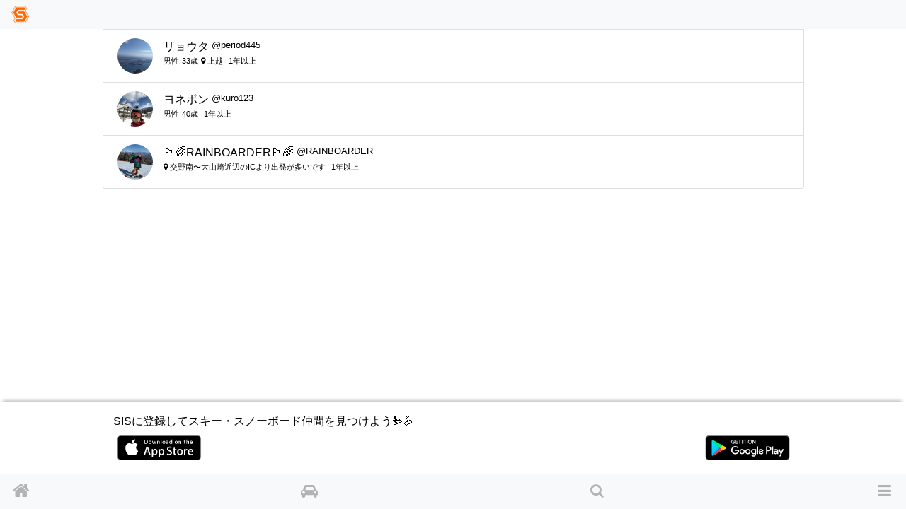

--- FILE ---
content_type: text/html; charset=utf-8
request_url: https://www.singinthesnow.net/@armada/followers
body_size: 5720
content:
<!DOCTYPE html><html lang='ja'><head><script async='' data-ad-client='ca-pub-6966797141547602' src='https://pagead2.googlesyndication.com/pagead/js/adsbygoogle.js'></script><script async='' src='https://www.googletagmanager.com/gtag/js?id=AW-1039389023'></script>
<script>
  window.dataLayer = window.dataLayer || [];
  function gtag(){dataLayer.push(arguments);}
  gtag('js', new Date());
  gtag('config', 'AW-1039389023');
  
  // Twitterピクセルコード
  !function(e,t,n,s,u,a){e.twq||(s=e.twq=function(){s.exe?s.exe.apply(s,arguments):s.queue.push(arguments); },s.version='1.1',s.queue=[],u=t.createElement(n),u.async=!0,u.src='https://static.ads-twitter.com/uwt.js',
  a=t.getElementsByTagName(n)[0],a.parentNode.insertBefore(u,a))}(window,document,'script');
  twq('config','o55fm');
</script><noscript><img height='1' src='https://www.facebook.com/tr?id=2463168007285025&amp;ev=PageView&amp;noscript=1' style='display:none' width='1'></noscript><title>ヘンリーさんのフォロワー | スキー・スノーボードコミュニティ SIS</title><link href="https://www.singinthesnow.net/@armada/followers" rel="canonical" /><meta charset="utf-8"><meta name="csrf-param" content="authenticity_token" />
<meta name="csrf-token" content="kpwIrZ8zLKSuS9gu6hgELiyv2Z1pGEw2XWfJpuhEl8OHyP9YYaO6gVGzOd2ptVc8nUdiQdPOU9rqwoPzg8vfsg==" /><script type="application/ld+json" data-turbolinks-track="reload">{"type":"WebSite","name":"スキー・スノーボードコミュニティ SIS","url":"https://www.singinthesnow.net/","@context":"https://schema.org","@type":"WebSite"}</script><meta content='width=device-width, initial-scale=1.0, shrink-to-fit=no, maximum-scale=1.0, user-scalable=no' name='viewport'><meta content='friend_user_lists' name='controller_name'><meta content='followers' name='action_name'><meta content='e4318k9kat1rrcgo8gxa5s5vtz62bv' name='facebook-domain-verification'><link rel="alternate" hreflang="x-default" href="https://www.singinthesnow.net/@armada/followers"></link><link rel="alternate" hreflang="en" href="https://www.singinthesnow.net/@armada/followers?hl=en"></link><link rel="alternate" hreflang="ja" href="https://www.singinthesnow.net/@armada/followers?hl=ja"></link><link href='/apple-touch-icon-57x57.png' rel='apple-touch-icon-precomosed' sizes='57x57' type='image/png'><link href='/apple-touch-icon-76x76.png' rel='apple-touch-icon-precomosed' sizes='76x76' type='image/png'><link href='/apple-touch-icon-72x72.png' rel='apple-touch-icon-precomosed' sizes='72x72' type='image/png'><link href='/apple-touch-icon-114x114.png' rel='apple-touch-icon-precomosed' sizes='114x114' type='image/png'><link href='/apple-touch-icon-120x120.png' rel='apple-touch-icon-precomosed' sizes='120x120' type='image/png'><link href='/apple-touch-icon-144x144.png' rel='apple-touch-icon-precomosed' sizes='144x144' type='image/png'><link href='/apple-touch-icon-152x152.png' rel='apple-touch-icon-precomosed' sizes='152x152' type='image/png'><link href='/apple-touch-icon-180x180.png' rel='apple-touch-icon-precomosed' sizes='180x180' type='image/png'><link href='/apple-touch-icon-57x57.png' rel='apple-touch-icon' sizes='57x57' type='image/png'><link href='/apple-touch-icon-72x72.png' rel='apple-touch-icon' sizes='72x72' type='image/png'><link href='/apple-touch-icon-76x76.png' rel='apple-touch-icon' sizes='76x76' type='image/png'><link href='/apple-touch-icon-114x114.png' rel='apple-touch-icon' sizes='114x114' type='image/png'><link href='/apple-touch-icon-120x120.png' rel='apple-touch-icon' sizes='120x120' type='image/png'><link href='/apple-touch-icon-144x144.png' rel='apple-touch-icon' sizes='144x144' type='image/png'><link href='/apple-touch-icon-152x152.png' rel='apple-touch-icon' sizes='152x152' type='image/png'><link href='/apple-touch-icon-180x180.png' rel='apple-touch-icon' sizes='180x180' type='image/png'><meta content='スキー・スノーボードコミュニティ SIS' property='og:site_name'><meta content='225536097468679' property='fb:app_id'><meta content='app-id=1456704688' name='apple-itunes-app'><meta content='1456704688' name='al:ios:app_store_id'><meta content='スキー・スノーボードコミュニティ SIS' name='al:ios:app_name'><meta content='net.digitalsquad.sis' name='al:android:package'><meta content='スキー・スノーボードコミュニティ SIS' name='al:android:app_name'><meta content='@SINGINTHESNOW' name='twitter:site'><meta content='JP' name='twitter:app:country'><meta content='スキー・スノーボードコミュニティ SIS' name='twitter:app:name:iphone'><meta content='1456704688' name='twitter:app:id:iphone'><meta content='スキー・スノーボードコミュニティ SIS' name='twitter:app:name:googleplay'><meta content='net.digitalsquad.sis' name='twitter:app:id:googleplay'><meta content='ヘンリーさんのフォロワー | スキー・スノーボードコミュニティ SIS' property='og:title'><meta content='website' property='og:type'><meta content='https://www.singinthesnow.net/@armada/followers' property='og:url'><meta content='スキー・スノーボードコミュニティSING IN THE SNOWはスキー・スノーボード仲間を作るためのコミュニティ。仲間の検索や、相乗り・グループ・イベントなどのコンテンツがあります。' property='og:description'><meta content='https://cdn.singinthesnow.net/app/assets/images/simbol.png' property='og:image'><meta content='456' property='og:image:width'><meta content='458' property='og:image:height'><meta content='app' name='twitter:card'><meta content='ヘンリーさんのフォロワー | スキー・スノーボードコミュニティ SIS' name='twitter:title'><meta content='https://cdn.singinthesnow.net/app/assets/images/simbol.png' name='twitter:image'><meta content='104962760' name='twitter:creator:id'><script crossorigin='anonymous' src='https://kit.fontawesome.com/a6120fd6fe.js'></script>
<link rel="stylesheet" media="all" href="/assets/application-3a45237e04dbd8d92f390b92e0270441035ed2dfe69ebb5be7e0869242acf7b4.css" data-turbolinks-track="reload" /><link href='https://fonts.googleapis.com' rel='preconnect'><link href='https://fonts.googleapis.com/css2?family=Material+Symbols+Outlined:opsz,wght,FILL,GRAD@20..48,100..700,0..1,-50..200' rel='stylesheet'><link crossorigin='' href='https://fonts.gstatic.com' rel='preconnect'><link href='https://fonts.googleapis.com/css?family=Material+Icons' rel='stylesheet'><link rel="stylesheet" media="screen" href="/assets/non-app-f09c5e1e16b34aa9002008790975428914f65cf319e55bade33389139f4da116.css" /><link rel="stylesheet" media="screen" href="/assets/dark-76446658edc4db7b78a7b612f8da392bfa631714c549017272f53aed1dbfc479.css" /><link rel="stylesheet" media="screen" href="/assets/visitors-9b95b1f7c8df7c07df272818ddfaa2ea6a65f978ea94a491e710a3764505a8b5.css" /><script src="/assets/application-9352ed6da372ccc2fe6d810dcdff33c30ec90354db692853ddb4e0c7ff109dee.js" data-turbolinks-track="reload"></script><script src="https://cdn.jsdelivr.net/npm/js-cookie@2/src/js.cookie.min.js"></script><script src='https://js.stripe.com/v3/'></script>
<script src='https://cdn.jsdelivr.net/npm/vanilla-lazyload@12.4.0/dist/lazyload.min.js'></script>
<script>
  const showAdvertisement = async function(elementId = '#advertisement'){
    const response = await fetch(`/advertisement.js`)
    .then((response)=> {
      return response.text();
    })
    .then((html)=> {
      $(elementId).prepend(html)
      var lazyLoadInstance = new LazyLoad({ elements_selector: ".lazy" });
lazyLoadInstance.update();

    });
  }
</script>
<script src="/assets/advertisements-fc7e4cf9f0ca63f2e9eb75f100ee8936dd5a922f289c426ef8e97d3d17f9a482.js"></script></head><body id='friend_user_lists_followers'><main id='main'><div class='spinner' id='whole-spinner'></div><div class='endless'><div class='list-group-item d-flex justify-content-between'><a class="clearfix link-inherit" href="/@period445"><div class='d-grid user-header-sum'><div><div class="user-avator-wrapper"><img class="user-avator lazy" height="50px" width="50px" data-src="https://cdn.singinthesnow.net/users/34311/images/avator_266.jpeg" src="" /></div></div><div><div class='d-flex justify-content-start'><div class='mr-1'>リョウタ</div><div class='user-account-id'>@period445</div></div><div class='font-07em'><span class='mr-1'>男性</span><span class='mr-1'>33歳</span><span class='mr-1'><i class="fa fa-map-marker"></i> 上越</span><span class='mr-1'><span class="last-access-icon last-access-oldest "></span></span><span class='mr-1'>1年以上</span><span class='mr-1'></span></div></div></div></a></div><div class='list-group-item d-flex justify-content-between'><a class="clearfix link-inherit" href="/@kuro123"><div class='d-grid user-header-sum'><div><div class="user-avator-wrapper"><img class="user-avator lazy" height="50px" width="50px" data-src="https://cdn.singinthesnow.net/users/23723/images/avator_DA0E15C7-79B0-4ED5-9D5F-02C56906F868.jpeg" src="" /></div></div><div><div class='d-flex justify-content-start'><div class='mr-1'>ヨネボン</div><div class='user-account-id'>@kuro123</div></div><div class='font-07em'><span class='mr-1'>男性</span><span class='mr-1'>40歳</span><span class='mr-1'><span class="last-access-icon last-access-oldest "></span></span><span class='mr-1'>1年以上</span><span class='mr-1'></span></div></div></div></a></div><div class='list-group-item d-flex justify-content-between'><a class="clearfix link-inherit" href="/@RAINBOARDER"><div class='d-grid user-header-sum'><div><div class="user-avator-wrapper"><img class="user-avator lazy" height="50px" width="50px" data-src="https://cdn.singinthesnow.net/users/25089/images/avator_ABBA669A-ED8B-42D8-8D4B-5F416FBC8861.jpeg" src="" /></div></div><div><div class='d-flex justify-content-start'><div class='mr-1'>🏳️‍🌈RAINBOARDER🏳️‍🌈</div><div class='user-account-id'>@RAINBOARDER</div></div><div class='font-07em'><span class='mr-1'><i class="fa fa-map-marker"></i> 交野南〜大山崎近辺のICより出発が多いです</span><span class='mr-1'><span class="last-access-icon last-access-oldest "></span></span><span class='mr-1'>1年以上</span><span class='mr-1'></span></div></div></div></a></div></div><div id='friend_user_lists_followers_'><div class='pagination'></div></div>
</main><footer id='shared-footer'><p class='text-center m-1' id='copyright'><a id="ds-logo" class="link-inherit text-hidden my-1" href="https://digital-squad.net/">DIGITAL SQUAD</a>&copy; DIGITAL SQUAD Co.,Ltd.</p><p class='center-one-line m-1 p-default'><span><a class="link-inherit" href="/privacy">プライバシーポリシー</a><a class="ml-3 link-inherit" href="/rules">利用規約</a><a class="ml-3 link-inherit" href="/advertising">SIS広告</a><a class="ml-3 link-inherit" href="/specified_commercial_transactions_act">特定商取引法に基づく表示</a></span></p></footer><div class='w-100' id='for-visitor'><div id='for-visitor-inner'>SISに登録してスキー・スノーボード仲間を見つけよう⛷️🏂<div class='my-2 d-flex justify-content-between'><a target="_blank" href="/app?platform=ios"><img width="120px" height="35px" class="app-store" src="/assets/app/app-store-25178aeef6eb6b83b96f5f2d004eda3bffbb37122de64afbaef7107b384a4132.svg" /></a><a target="_blank" href="/app?platform=android"><img width="120px" height="35px" class="app-store" src="/assets/app/google-play-00ff1bb43d0a271618cd1f626e0530c4e9efb344058b85744e569306c93ecc42.svg" /></a></div><div class='mt-1'></div></div></div><nav class='navbar fixed-top navbar-light bg-light' id='header-nav'><a class="nav-brand" href="/"><img height="25" width="25" src="/assets/simbol-8a54d50e0c61fdbfc0590d3c24ed66527e44185cc29f30bfc06bb06f3a540765.png" /></a></nav><div class='bottom-drawer fixed-bottom bg-light' data-content-id='' id='bottom-drawer' style='display: none'><button class='btn btn-block btn-sm btn-clear' id='drawer-toggler' onClick='toggleBottomDrawer()'><div class='drawer-toggler-icon'></div></button><div class='bottom-drawer-content' id='bottom-drawer-content'></div></div><div class='fixed-bottom' id='content-hider' onClick='hideBottomDrawer()'></div><div id='bottom-nav-wrap'></div><nav class='navbar fixed-bottom navbar-light bg-light' id='bottom-nav'><div class='fixed-bottom d-flex flex-row justify-content-between bg-light' id='bottom-buttons'><a title="スキー・スノーボードコミュニティ SIS" class="nav-icon icon-home" id="home-nav" href="/"><i class="fa fa-home"></i></a><a title="相乗り" class="nav-icon icon-car" id="ride-shares-nav" href="/ride_shares"><i class="fa fa-car"></i></a><a title="スキー・スノーボード仲間検索" class="nav-icon icon-search" id="users-nav" href="/users/search"><i class="fa fa-search"></i></a><button aria-controls='nav-main' aria-expanded='false' aria-label='Toggle navigation' class='navbar-toggler nav-icon' data-target='#nav-main' data-toggle='collapse' id='menu' type='button'><i class="fa fa-bars"></i></button></div><div class='collapse navbar-collapse' id='nav-main'><ul class='navbar-nav mr-auto mt-2 mt-md-0'><a class="nav-link link-nav-main link-nav-main-nosub" href="/users/sign_in"><i class="fa fa-sign-in"></i> ログイン・ユーザー登録</a><a class="nav-link link-nav-main link-nav-main-nosub" href="/ride_shares"><i class="fa fa-car"></i> スキー・スノーボード相乗り</a><a class="nav-link link-nav-main link-nav-main-nosub" href="/users/search"><i class="fa fa-search"></i> スキー・スノーボード仲間をさがす</a><li class='nav-item d-flex justify-content-between'><a class="d-block nav-link link-nav-main link-nav-main-nosub link-inherit nowrap" href="/lift_tickets"><i class="fa fa-ticket"></i> 割引リフト券</a></li><li class='nav-item'><a class="nav-link link-nav-main link-nav-main-nosub link-inherit" data-turbolinks="false" href="/contact"><i class="fa fa-envelope"></i> お問い合わせ</a></li><a class="dropdown-item link-nav-sub" href="/privacy">プライバシーポリシー</a><a class="dropdown-item link-nav-sub" href="/rules">利用規約</a></ul></div></nav><noscript>JavaScriptを有効にして下さい</noscript><script>
  var loadNextPage = function(){
    var scrollToUp = false;
    var loadMargin = 150;
    if($('#friend_user_lists_followers_ > .pagination').length){
      $(window).scroll(function(){
        url = $("#friend_user_lists_followers_ > .pagination").find('.endless-next').attr('href');
        if (url){
          nextUrlMatch = url.search(window.location.pathname);
          if(scrollToUp){
            // 上に追加する場合
            let currentPosition = $(window).scrollTop();
            // var loadContent = currentPosition != 0 && currentPosition - loadMargin < 0;
            var loadContent = currentPosition - loadMargin < 0;
          }else{
            // 下に追加する場合
            var loadContent = $(window).scrollTop() > 0 && nextUrlMatch > -1 && url && $(window).scrollTop() > $(document).height() - $(window).height() - loadMargin;
          }
          if (loadContent) {
            $('#whole-spinner').show()
            $('#friend_user_lists_followers_ > .pagination').html('')
            $.getScript(url);
          };
        };
      });
      return $(window).scroll();
    };
  };
  
  $( document ).ready(function() {
    loadNextPage();
  });
</script>
<script>
  var myLazyLoad = new LazyLoad({elements_selector: ".lazy"});
</script>
<script src='https://www.gstatic.com/firebasejs/7.5.2/firebase-app.js'></script>
<script src='https://www.gstatic.com/firebasejs/7.5.2/firebase-analytics.js'></script>
<script>
  var firebaseConfig = {
    apiKey: "AIzaSyCWGVRSrXggpvv_fn7AfZCSISCBJHk85fI",
    authDomain: "sis-app-and-web.firebaseapp.com",
    databaseURL: "https://sis-app-and-web.firebaseio.com",
    projectId: "sis-app-and-web",
    storageBucket: "sis-app-and-web.appspot.com",
    messagingSenderId: "433052658016",
    appId: "1:433052658016:web:7134a09564d2a337465605",
    measurementId: "G-41NDMB5Q9L"
  };
  firebase.initializeApp(firebaseConfig);
  firebase.analytics().logEvent('page_view');
</script>
</body></html>

--- FILE ---
content_type: text/html; charset=utf-8
request_url: https://www.google.com/recaptcha/api2/aframe
body_size: 151
content:
<!DOCTYPE HTML><html><head><meta http-equiv="content-type" content="text/html; charset=UTF-8"></head><body><script nonce="60el2Yh1Xc345lrGfyDxBA">/** Anti-fraud and anti-abuse applications only. See google.com/recaptcha */ try{var clients={'sodar':'https://pagead2.googlesyndication.com/pagead/sodar?'};window.addEventListener("message",function(a){try{if(a.source===window.parent){var b=JSON.parse(a.data);var c=clients[b['id']];if(c){var d=document.createElement('img');d.src=c+b['params']+'&rc='+(localStorage.getItem("rc::a")?sessionStorage.getItem("rc::b"):"");window.document.body.appendChild(d);sessionStorage.setItem("rc::e",parseInt(sessionStorage.getItem("rc::e")||0)+1);localStorage.setItem("rc::h",'1769251259274');}}}catch(b){}});window.parent.postMessage("_grecaptcha_ready", "*");}catch(b){}</script></body></html>